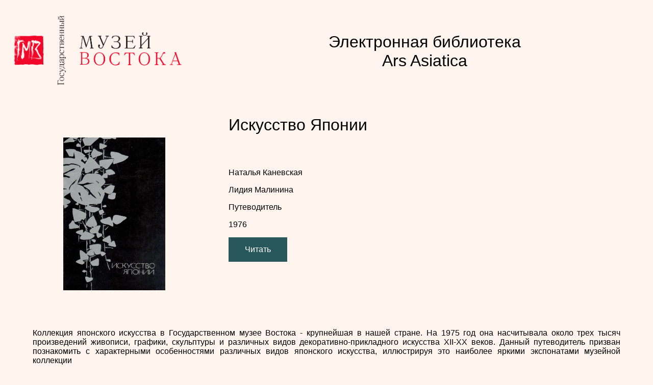

--- FILE ---
content_type: text/html; charset=UTF-8
request_url: https://library.orientmuseum.ru/book.php?id=289
body_size: 1554
content:
<html>
<head>
<link rel="stylesheet" type="text/css" href="style/style.css">
<link rel="stylesheet" type="text/css" href="style/style2.css">
</head>
<body>



<div class="header">
<div class="header_logo">
<a href="/"><img src="images/logo.png" width=100%></a>
</div>
<div class="header_title">
<a href="/" <p>Электронная библиотека<br>
Ars Asiatica</p></a>
</div>
<div style="clear: both;"></div>
</div>

<div class="book_main"><div class="book_image"><div class="book_img"><img src="images/cover/JapanArt_1976.jpg" width="200" height="300"></div></div><div class="book_params"><p class="book_name">Искусство Японии</p><br><p class="book_author">Наталья  Каневская </p><p class="book_author">Лидия Малинина</p><p class="book_category">Путеводитель </p><p class="book_year">1976</p><a href="/images/pdf/JapanArt_1976.pdf" class="button" target="_blank">Читать</a></div><div class="book_desc"><p>Коллекция японского искусства в Государственном музее Востока - крупнейшая в нашей стране. На 1975 год она насчитывала около трех тысяч произведений живописи, графики, скульптуры и различных видов декоративно-прикладного искусства XII-XX веков. Данный путеводитель призван познакомить с характерными особенностями различных видов японского искусства, иллюстрируя это наиболее яркими экспонатами музейной коллекции </p></div></div><div class="footer"><div class="footer_left"><p class="footer_link"><a href="category.php?id=2">Путеводитель </a></p><p class="footer_link"><a href="category.php?id=3">Книга</a></p><p class="footer_link"><a href="category.php?id=4">Статья</a></p><p class="footer_link"><a href="category.php?id=5">Каталог</a></p><p class="footer_link"><a href="category.php?id=6">Брошюра</a></p><p class="footer_link"><a href="category.php?id=7">Альбом</a></p></div><div class="footer_right"><p class="footer_link"><a href="category.php?id=8">Научно-популярное издание</a></p><p class="footer_link"><a href="category.php?id=9">Монография</a></p><p class="footer_link"><a href="category.php?id=10">Сборник статей</a></p><p class="footer_link"><a href="category.php?id=11">Тезисы</a></p><p class="footer_link"><a href="category.php?id=13">Доклад</a></p></div><div class="footer_bottom"><p>Ресурс разработан при поддержке фонда "История Отечества"</p><a href="https://fond.historyrussia.org/"><img src="images/fond.png" width="225" height="150"></a></div></div><!-- Yandex.Metrika counter -->
<script type="text/javascript" >
   (function(m,e,t,r,i,k,a){m[i]=m[i]||function(){(m[i].a=m[i].a||[]).push(arguments)};
   m[i].l=1*new Date();k=e.createElement(t),a=e.getElementsByTagName(t)[0],k.async=1,k.src=r,a.parentNode.insertBefore(k,a)})
   (window, document, "script", "https://mc.yandex.ru/metrika/tag.js", "ym");

   ym(70065688, "init", {
        clickmap:true,
        trackLinks:true,
        accurateTrackBounce:true,
        webvisor:true
   });
</script>
<noscript><div><img src="https://mc.yandex.ru/watch/70065688" style="position:absolute; left:-9999px;" alt="" /></div></noscript>
<!-- /Yandex.Metrika counter -->




</body>
</html>

--- FILE ---
content_type: text/css
request_url: https://library.orientmuseum.ru/style/style.css
body_size: 756
content:
body 
{
background-color: #fff5ee;
font-family: Verdana, sans-serif;
padding:0px;
margin:0px;
}

form
{
margin:0;
}

.header
{
background-color: #fff5ee;
  margin-left: auto;
  margin-right: auto;
width: 100%;
height:auto;

}

.header_logo
{
width:30%;
float:left;
}

.header_title
{
padding-top:5%;
width:70%;
float:left;
text-align:center;

font-size: 32px;
}

.header_title a
{
text-decoration:none;
color: #000000;
}

.header_title a:hover
{
text-decoration:none;
color: #d0152d;
}




.footer
{
  margin-left: auto;
  margin-right: auto;
width:100%;
height:250px;
background-color: #28585c;
}

.footer_left
{
float:left;
width:50%;
height:250px;
background-color: #28585c;
}

.footer_bottom
{

clear:both;
width:100%;
height:250px;
background-color: #28585c;

}

.footer_bottom p
{
font-size: 12px;
margin-left:10%;
color: #ffffff;
}

.footer_bottom a
{

margin-left:10%;

}


.footer_right
{
float:left;
width:50%;
height:250px;
background-color: #28585c;
}

.footer_link a
{
padding-left:25%;
text-decoration:none;
color: #ffffff;
}

.footer_link a:hover
{
text-decoration:none;
color: #219f9f;
}

.books_back
{
  margin-left: auto;
  margin-right: auto;
width:100%;
height: auto;
background-color: #fff5ee;
}
.books_image
{
margin: 2.5%;
height: 300px;
width: 20%;
float:left;
}
.books_desc
{
margin-left: 2.5%;
height: auto;
width: 70%;
background-color: #fff5ee;
float:left;
}
.books_tags
{
background-color: #dcdcdc;
clear:both;
height: auto;
}

.books_name
{
font-size: 32px;
color: #000000;
}

.books_name a
{
text-decoration:none;
color: #000000;
}

.books_name a:hover
{
text-decoration:none;
color: #d0152d;
}

.books_category a
{
text-decoration:none;
color: #000000;
}

.books_category a:hover
{
text-decoration:none;
color: #219f9f;
}

.books_author 
{
text-decoration:none;
color: #000000;
}

.books_author:hover
{
text-decoration:none;
color: #219f9f;
}

.books_year a
{
text-decoration:none;
color: #000000;
}

.books_year a:hover
{
text-decoration:none;
color: #219f9f;
}

.books_region
{
text-decoration:none;
color: #000000;
}

.books_region:hover
{
text-decoration:none;
color: #219f9f;
}

.books_tag
{
text-decoration:none;
color: #ffffff;
}

.books_tag:hover
{
text-decoration:none;
color: #d0152d;
}

.tag
{
color: white;
margin-left: 20px;
margin-top: 10px;
margin-bottom: 10px;
padding:5px 10px;
display:inline-block;
width:auto;
background-color: #219f9f;
}

.page_link
{
color: #219f9f;
}

.page_link:hover 
{
text-decoration:none;
color: #d0152d;
}

.page_link_active
{
text-decoration:none;
color: #d0152d;
}

.filter_main
{
  margin-left: auto;
  margin-right: auto;
width:100%;
background-color: #dcdcdc;
}

.filter_select
{
width:17%;
font-size: 16px;
color: #000000;
margin-bottom:10px;
margin-left:2.5%;
}

.filter_search
{
width:20%;
margin-top:10px;
margin-left:40%;
}

.submit_search
{
width:10%;
margin-bottom:10px;
margin-left:45%;
}

.books_links
{
  margin-left: auto;
  margin-right: auto;
padding-top: 15px;
padding-bottom: 15px;
width:100%;
background-color: #fff5ee;
text-align: center;
}

.warn
{
color: #d0152d;
width:100%;
height: 300px;
background-color: #fff5ee;
text-align: center;
  margin-left: auto;
  margin-right: auto;

}

.warn_text
{
padding-top:150px;
}

--- FILE ---
content_type: text/css
request_url: https://library.orientmuseum.ru/style/style2.css
body_size: 375
content:
.book_main
{
  margin-left: auto;
  margin-right: auto;
width: 100%;
height: auto;
background-color: #fff5ee;
}

.book_image
{

width: 35%;
height: 450px;
background-color: #fff5ee;
float: left;
}

.book_params
{
height: auto;
width: 65%;
background-color: #fff5ee;
float: left;
}

.book_desc
{
text-align: justify;
height: auto;
background-color: #fff5ee;
clear: both;

}

.book_desc p
{
margin-left: 5%;
margin-right: 5%;
background-color: #fff5ee;
}

.book_name
{
font-size: 32px;
color: #000000;
}

.book_author 
{
text-decoration:none;
color: #000000;
}

.book_category
{
text-decoration:none;
color: #000000;
}

.book_year
{
text-decoration:none;
color: #000000;
}

.book_image_disp
{
  margin-left: auto;
  margin-right: auto;
}

.book_img
{
width:200px;
height:300px;
  margin-left: auto;
  margin-right: auto;
margin-top:75px;
}

.button {
    background-color: #28585c;
    border: none;
    color: white;
    padding: 15px 32px;
    text-align: center;
    text-decoration: none;
    display: inline-block;
    font-size: 16px;
}